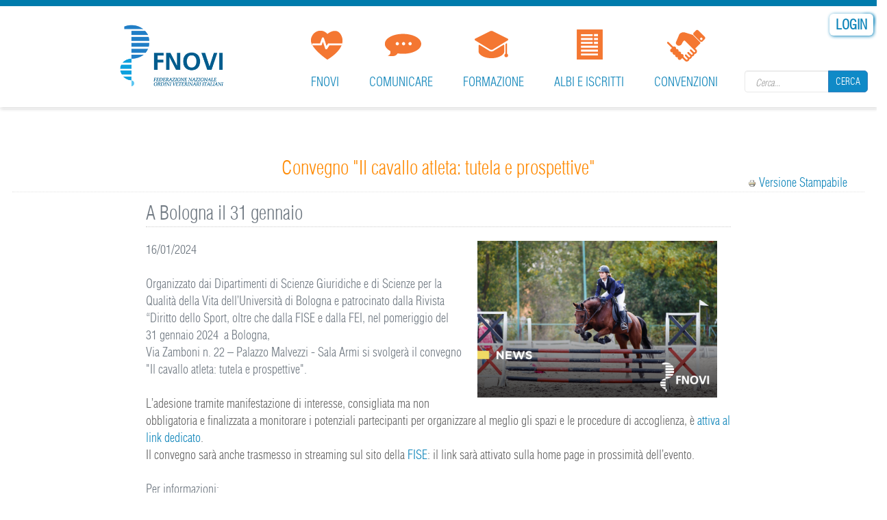

--- FILE ---
content_type: text/html; charset=utf-8
request_url: https://fnovi.it/node/50664
body_size: 9927
content:
<!DOCTYPE html>
<html lang="it" dir="ltr">
<head>
  <meta charset="utf-8">
  <meta name="viewport" content="width=device-width, initial-scale=1.0">
  <meta http-equiv="Content-Type" content="text/html; charset=utf-8" />
<link rel="canonical" href="/node/50664" />
<link rel="shortlink" href="/node/50664" />
<link rel="shortcut icon" href="https://fnovi.it/sites/all/themes/medicom/favicon.ico" type="image/vnd.microsoft.icon" />
<meta name="description" content="Per informazioni: Luca Zambelli: luca.zambelli5@unibo.it (Responsabile Segreteria Organizzativa) Monica Ciavarella: centrostudi@fise.it (Centro Studi FISE)" />
<meta name="keywords" content="drupal themes,drupal theme,drupal templates,free drupal themes,drupal template,premium drupal themes,theme for drupal 7,themes for drupal 7,template drupal 7,drupal 7 templates,drupal 7 themes,drupal theme 7, medical, medicom, medical drupal, medicom drupal" />
<link rel="image_src" href="https://fnovi.it/sites/default/files/Cavallo%20ostacoli.png" />
  <title>Convegno "Il cavallo atleta: tutela e prospettive" | fnovi</title>
  <style>
@import url("https://fnovi.it/modules/system/system.base.css?t8jyo7");
</style>
<style>
@import url("https://fnovi.it/sites/all/modules/contrib/date/date_api/date.css?t8jyo7");
@import url("https://fnovi.it/sites/all/modules/contrib/date/date_popup/themes/datepicker.1.7.css?t8jyo7");
@import url("https://fnovi.it/modules/field/theme/field.css?t8jyo7");
@import url("https://fnovi.it/sites/all/modules/contrib/views/css/views.css?t8jyo7");
@import url("https://fnovi.it/sites/all/modules/contrib/ckeditor/css/ckeditor.css?t8jyo7");
</style>
<style>
@import url("https://fnovi.it/sites/all/modules/custom/ivf_fnovi_login_form/css/custom.css?t8jyo7");
@import url("https://fnovi.it/sites/all/modules/custom/spc_fnovi/css/spc.css?t8jyo7");
@import url("https://fnovi.it/sites/all/modules/custom/veterinario_formatore/css/veterinario_formatore.css?t8jyo7");
@import url("https://fnovi.it/sites/all/modules/contrib/ctools/css/ctools.css?t8jyo7");
@import url("https://fnovi.it/sites/all/modules/dropdown_login/theme/dropdown_login.css?t8jyo7");
@import url("https://fnovi.it/sites/all/modules/contrib/panels/css/panels.css?t8jyo7");
@import url("https://fnovi.it/sites/all/modules/print/print_ui/css/print_ui.theme.css?t8jyo7");
</style>
<style>.md-layer-1-0-0{z-index:999 !important;color:#005e91 !important;text-align:right;font-size:7.5em;font-weight:700;text-decoration:none;text-transform:uppercase;}.md-layer-1-0-1{z-index:998 !important;color:#da771f !important;text-align:right;font-size:3.33333333333em;font-weight:400;}.md-layer-1-1-0{z-index:1000 !important;color:#ec6f05 !important;text-align:right;font-size:7.33333333333em;font-weight:700;}.md-layer-1-1-1{z-index:999 !important;color:#0089bf !important;text-align:left;font-size:5em;}
@media (max-width:460px){.hideonmobile{display:none !important;}}
</style>
<style>
@import url("https://fnovi.it/sites/all/modules/contrib/md_slider/css/animate.css?t8jyo7");
@import url("https://fnovi.it/sites/all/modules/contrib/md_slider/css/md-slider.css?t8jyo7");
@import url("https://fnovi.it/sites/default/files/md-slider-banner-newsletter-layers.css?t8jyo7");
@import url("https://fnovi.it/sites/all/modules/contrib/md_slider/css/md-slider-style.css?t8jyo7");
</style>
<style>@media (max-width:460px){.hideonmobile{display:none !important;}}
</style>
<style>
@import url("https://fnovi.it/sites/all/modules/custom/jquery_loadinganimation/jquery_loadinganimation.css?t8jyo7");
@import url("https://fnovi.it/sites/all/themes/medicom/css/blue.css?t8jyo7");
@import url("https://fnovi.it/sites/all/modules/contrib/panels/plugins/layouts/threecol_25_50_25/threecol_25_50_25.css?t8jyo7");
</style>
<style>
@import url("https://fnovi.it/sites/all/themes/medicom/css/medicom.css?t8jyo7");
@import url("https://fnovi.it/sites/all/themes/medicom/css/piechart-style.css?t8jyo7");
@import url("https://fnovi.it/sites/all/themes/medicom/css/bootstrap.css?t8jyo7");
@import url("https://fnovi.it/sites/all/themes/medicom/css/jcarousel-skin.css?t8jyo7");
@import url("https://fnovi.it/sites/all/themes/medicom/css/uniform.default.css?t8jyo7");
@import url("https://fnovi.it/sites/all/themes/medicom/css/settings.css?t8jyo7");
@import url("https://fnovi.it/sites/all/themes/medicom/css/prettyPhoto.css?t8jyo7");
@import url("https://fnovi.it/sites/all/themes/medicom/css/style.css?t8jyo7");
@import url("https://fnovi.it/sites/all/themes/medicom/css/style1.css?t8jyo7");
</style>
  <!-- HTML5 element support for IE6-8 -->
  <!--[if lt IE 9]>
    <script src="//html5shiv.googlecode.com/svn/trunk/html5.js"></script>
  <![endif]-->
  <!--
<script id="Cookiebot" src="https://consent.cookiebot.com/uc.js" data-cbid="2f4efa48-3521-488e-98a6-2090bb361d9b" data-blockingmode="auto" type="text/javascript"></script>
-->
  <script src="https://fnovi.it/sites/all/modules/contrib/jquery_update/replace/jquery/1.10/jquery.min.js?v=1.10.2"></script>
<script src="https://fnovi.it/misc/jquery.once.js?v=1.2"></script>
<script src="https://fnovi.it/misc/drupal.js?t8jyo7"></script>
<script src="https://fnovi.it/sites/all/modules/eu_cookie_compliance/js/jquery.cookie-1.4.1.min.js?v=1.4.1"></script>
<script src="https://fnovi.it/sites/default/files/languages/it_ZQQOoVL4cYOIauG62pq1m2wiZ8j0SZVGpSQiUT-AsPQ.js?t8jyo7"></script>
<script src="https://fnovi.it/sites/all/modules/dropdown_login/theme/dropdown_login.js?t8jyo7"></script>
<script src="https://fnovi.it/sites/all/modules/service_links/js/twitter_button.js?t8jyo7"></script>
<script src="https://fnovi.it/sites/all/modules/service_links/js/google_plus_one.js?t8jyo7"></script>
<script src="https://fnovi.it/sites/all/modules/service_links/js/facebook_like.js?t8jyo7"></script>
<script src="https://fnovi.it/sites/all/modules/service_links/js/facebook_share.js?t8jyo7"></script>
<script>var switchTo5x = false;</script>
<script src="https://ws.sharethis.com/button/buttons.js"></script>
<script>if (stLight !== undefined) { stLight.options({"publisher":"67800ca6-d85c-488d-84fe-087ce770f96f","version":"4x","onhover":false,"shorten":"false"}); }</script>
<script>jQuery(function() { jQuery('.col-lf .form-search button.btn-default').html('<i class="fa fa-search"></i>'); });</script>
<script>(function($) {
      $(document).ready(function() {
          effectsIn = Drupal.settings.inEffects;
          effectsOut = Drupal.settings.outEffects;
          var options_1 = Drupal.settings.md_slider_options_1;$('#md-slider-1-block').mdSlider(options_1);
      });
    })(jQuery);</script>
<script src="https://fnovi.it/sites/all/modules/contrib/md_slider/js/jquery-migrate-1.2.1.min.js?t8jyo7"></script>
<script>(function($) {
      $(document).ready(function() {
          effectsIn = Drupal.settings.inEffects;
          effectsOut = Drupal.settings.outEffects;
          var options_11 = Drupal.settings.md_slider_options_11;$('#md-slider-11-block').mdSlider(options_11);
      });
    })(jQuery);</script>
<script src="https://fnovi.it/sites/all/modules/contrib/md_slider/js/md-slider.js?t8jyo7"></script>
<script src="https://fnovi.it/sites/all/modules/contrib/md_slider/js/jquery.easing.js?t8jyo7"></script>
<script src="https://fnovi.it/sites/all/modules/contrib/md_slider/js/jquery.touchwipe.js?t8jyo7"></script>
<script src="https://fnovi.it/sites/all/modules/contrib/md_slider/js/modernizr.js?t8jyo7"></script>
<script>sessionStorage.clear();</script>
<script>jQuery.extend(Drupal.settings, { "pathToTheme": "sites/all/themes/medicom" });</script>
<script>jQuery(function() { 
        jQuery('#footer').addClass('light');
        jQuery('#footer').removeClass('dark');
        //jQuery('#footer img' ).attr('src',Drupal.settings.basePath + Drupal.settings.pathToTheme + '/images/footer-logo.jpg');
       });</script>
<script src="https://fnovi.it/sites/all/themes/medicom/js/bootstrap.min.js?t8jyo7"></script>
<script src="https://fnovi.it/sites/all/themes/medicom/js/jquery.stellar.js?t8jyo7"></script>
<script src="https://fnovi.it/sites/all/themes/medicom/js/jquery-migrate-1.2.1.min.js?t8jyo7"></script>
<script src="https://fnovi.it/sites/all/themes/medicom/js/counter.js?t8jyo7"></script>
<script src="https://fnovi.it/sites/all/themes/medicom/js/waypoints.js?t8jyo7"></script>
<script src="https://fnovi.it/sites/all/themes/medicom/js/color-switcher.js?t8jyo7"></script>
<script src="https://fnovi.it/sites/all/themes/medicom/js/jquery.uniform.js?t8jyo7"></script>
<script src="https://fnovi.it/sites/all/themes/medicom/js/forms-validation.js?t8jyo7"></script>
<script src="https://fnovi.it/sites/all/themes/medicom/js/video.js?t8jyo7"></script>
<script src="https://fnovi.it/sites/all/themes/medicom/js/jquery.prettyPhoto.js?t8jyo7"></script>
<script src="https://fnovi.it/sites/all/themes/medicom/js/jquery.easypiechart.min.js?t8jyo7"></script>
<script src="https://fnovi.it/sites/all/themes/medicom/js/script.js?t8jyo7"></script>
<script>jQuery.extend(Drupal.settings, {"basePath":"\/","pathPrefix":"","ajaxPageState":{"theme":"medicom","theme_token":"okpfTxIG7_PSPpcY1-c8226K1XVQ3zdvQJlkDWtwraM","js":{"sites\/all\/modules\/custom\/jquery_loadinganimation\/jquery_loadinganimation.js":1,"sites\/all\/modules\/euccx\/js\/euccx.js":1,"sites\/all\/modules\/contrib\/jquery_update\/replace\/jquery\/1.10\/jquery.min.js":1,"misc\/jquery.once.js":1,"misc\/drupal.js":1,"sites\/all\/modules\/eu_cookie_compliance\/js\/jquery.cookie-1.4.1.min.js":1,"public:\/\/languages\/it_ZQQOoVL4cYOIauG62pq1m2wiZ8j0SZVGpSQiUT-AsPQ.js":1,"sites\/all\/modules\/dropdown_login\/theme\/dropdown_login.js":1,"sites\/all\/modules\/service_links\/js\/twitter_button.js":1,"sites\/all\/modules\/service_links\/js\/google_plus_one.js":1,"sites\/all\/modules\/service_links\/js\/facebook_like.js":1,"sites\/all\/modules\/service_links\/js\/facebook_share.js":1,"0":1,"https:\/\/ws.sharethis.com\/button\/buttons.js":1,"1":1,"2":1,"3":1,"sites\/all\/modules\/contrib\/md_slider\/js\/jquery-migrate-1.2.1.min.js":1,"4":1,"sites\/all\/modules\/contrib\/md_slider\/js\/md-slider.js":1,"sites\/all\/modules\/contrib\/md_slider\/js\/jquery.easing.js":1,"sites\/all\/modules\/contrib\/md_slider\/js\/jquery.touchwipe.js":1,"sites\/all\/modules\/contrib\/md_slider\/js\/modernizr.js":1,"5":1,"6":1,"7":1,"sites\/all\/themes\/medicom\/js\/bootstrap.min.js":1,"sites\/all\/themes\/medicom\/js\/jquery.stellar.js":1,"sites\/all\/themes\/medicom\/js\/jquery-migrate-1.2.1.min.js":1,"sites\/all\/themes\/medicom\/js\/counter.js":1,"sites\/all\/themes\/medicom\/js\/waypoints.js":1,"sites\/all\/themes\/medicom\/js\/color-switcher.js":1,"sites\/all\/themes\/medicom\/js\/jquery.uniform.js":1,"sites\/all\/themes\/medicom\/js\/forms-validation.js":1,"sites\/all\/themes\/medicom\/js\/video.js":1,"sites\/all\/themes\/medicom\/js\/jquery.prettyPhoto.js":1,"sites\/all\/themes\/medicom\/js\/jquery.easypiechart.min.js":1,"sites\/all\/themes\/medicom\/js\/script.js":1},"css":{"modules\/system\/system.base.css":1,"sites\/all\/modules\/contrib\/date\/date_api\/date.css":1,"sites\/all\/modules\/contrib\/date\/date_popup\/themes\/datepicker.1.7.css":1,"modules\/field\/theme\/field.css":1,"sites\/all\/modules\/fnovi2homeveterinario\/sites\/all\/modules\/fnovi2homeveterinario\/style.css":1,"sites\/all\/modules\/fnovi2ricercaiscritti\/sites\/all\/modules\/fnovi2ricercaiscritti\/style.css":1,"sites\/all\/modules\/fnovi2schedaveterinarioavanzata\/sites\/all\/modules\/fnovi2schedaveterinarioavanzata\/style.css":1,"sites\/all\/modules\/fnovi2veterinarioconfigurazione\/sites\/all\/modules\/fnovi2veterinarioconfigurazione\/style.css":1,"sites\/all\/modules\/fnovi3cruscotto\/sites\/all\/modules\/fnovi3cruscotto\/style.css":1,"sites\/all\/modules\/fnovi3cruscottoprofili\/sites\/all\/modules\/fnovi3cruscottoprofili\/style.css":1,"sites\/all\/modules\/fnovi3cruscottoricerca\/sites\/all\/modules\/fnovi3cruscottoricerca\/style.css":1,"sites\/all\/modules\/fnoviambitiprofessionali\/struttura.css":1,"sites\/all\/modules\/fnoviconsigliodirettivo\/struttura.css":1,"sites\/all\/modules\/fnovifederazioniregionali\/struttura.css":1,"sites\/all\/modules\/fnovigruppidilavoro\/struttura.css":1,"sites\/all\/modules\/fnoviinfoordine\/struttura.css":1,"sites\/all\/modules\/fnovimappastrutture\/struttura.css":1,"sites\/all\/modules\/fnovimodulomail\/sites\/all\/modules\/fnovimodulomail\/fnovimodulomail.css":1,"sites\/all\/modules\/fnovinewsletter\/struttura.css":1,"sites\/all\/modules\/fnovirevisoriconti\/struttura.css":1,"sites\/all\/modules\/fnoviricercastp\/struttura.css":1,"sites\/all\/modules\/fnoviricercaveterinari\/struttura.css":1,"sites\/all\/modules\/custom\/spc_fnovi\/css\/custom.css":1,"sites\/all\/modules\/custom\/veterinario_formatore\/css\/custom.css":1,"sites\/all\/modules\/contrib\/views\/css\/views.css":1,"sites\/all\/modules\/contrib\/ckeditor\/css\/ckeditor.css":1,"sites\/all\/modules\/custom\/ivf_fnovi_login_form\/css\/custom.css":1,"sites\/all\/modules\/custom\/spc_fnovi\/css\/spc.css":1,"sites\/all\/modules\/custom\/veterinario_formatore\/css\/veterinario_formatore.css":1,"sites\/all\/modules\/contrib\/ctools\/css\/ctools.css":1,"sites\/all\/modules\/dropdown_login\/theme\/dropdown_login.css":1,"sites\/all\/modules\/contrib\/panels\/css\/panels.css":1,"sites\/all\/modules\/print\/print_ui\/css\/print_ui.theme.css":1,"0":1,"1":1,"sites\/all\/modules\/contrib\/md_slider\/css\/animate.css":1,"sites\/all\/modules\/contrib\/md_slider\/css\/md-slider.css":1,"public:\/\/md-slider-banner-newsletter-layers.css":1,"sites\/all\/modules\/contrib\/md_slider\/css\/md-slider-style.css":1,"2":1,"sites\/all\/modules\/custom\/jquery_loadinganimation\/jquery_loadinganimation.css":1,"sites\/all\/themes\/medicom\/css\/blue.css":1,"sites\/all\/modules\/contrib\/panels\/plugins\/layouts\/threecol_25_50_25\/threecol_25_50_25.css":1,"sites\/all\/themes\/medicom\/css\/medicom.css":1,"sites\/all\/themes\/medicom\/css\/piechart-style.css":1,"sites\/all\/themes\/medicom\/css\/bootstrap.css":1,"sites\/all\/themes\/medicom\/css\/jcarousel-skin.css":1,"sites\/all\/themes\/medicom\/css\/uniform.default.css":1,"sites\/all\/themes\/medicom\/css\/settings.css":1,"sites\/all\/themes\/medicom\/css\/prettyPhoto.css":1,"sites\/all\/themes\/medicom\/css\/style.css":1,"sites\/all\/themes\/medicom\/css\/style1.css":1}},"jcarousel":{"ajaxPath":"\/jcarousel\/ajax\/views"},"ws_fs":{"type":"button","app_id":"150123828484431","css":"top:-2px;vertical-align:top;"},"ws_fl":{"width":72,"height":21},"ws_gpo":{"size":"","annotation":"none","lang":"","callback":"","width":300},"urlIsAjaxTrusted":{"\/node\/50664":true},"inEffects":["bounceIn","bounceInDown","bounceInUp","bounceInLeft","bounceInRight","fadeIn","fadeInUp","fadeInDown","fadeInLeft","fadeInRight","fadeInUpBig","fadeInDownBig","fadeInLeftBig","fadeInRightBig","flipInX","flipInY","foolishIn","lightSpeedIn","puffIn","rollIn","rotateIn","rotateInDownLeft","rotateInDownRight","rotateInUpLeft","rotateInUpRight","twisterInDown","twisterInUp","swap","swashIn","tinRightIn","tinLeftIn","tinUpIn","tinDownIn","vanishIn","bounceIn","bounceInDown","bounceInUp","bounceInLeft","bounceInRight","fadeIn","fadeInUp","fadeInDown","fadeInLeft","fadeInRight","fadeInUpBig","fadeInDownBig","fadeInLeftBig","fadeInRightBig","flipInX","flipInY","foolishIn","lightSpeedIn","puffIn","rollIn","rotateIn","rotateInDownLeft","rotateInDownRight","rotateInUpLeft","rotateInUpRight","twisterInDown","twisterInUp","swap","swashIn","tinRightIn","tinLeftIn","tinUpIn","tinDownIn","vanishIn"],"outEffects":["bombRightOut","bombLeftOut","bounceOut","bounceOutDown","bounceOutUp","bounceOutLeft","bounceOutRight","fadeOut","fadeOutUp","fadeOutDown","fadeOutLeft","fadeOutRight","fadeOutUpBig","fadeOutDownBig","fadeOutLeftBig","fadeOutRightBig","flipOutX","flipOutY","foolishOut","hinge","holeOut","lightSpeedOut","puffOut","rollOut","rotateOut","rotateOutDownLeft","rotateOutDownRight","rotateOutUpLeft","rotateOutUpRight","rotateDown","rotateUp","rotateLeft","rotateRight","swashOut","tinRightOut","tinLeftOut","tinUpOut","tinDownOut","vanishOut","bombRightOut","bombLeftOut","bounceOut","bounceOutDown","bounceOutUp","bounceOutLeft","bounceOutRight","fadeOut","fadeOutUp","fadeOutDown","fadeOutLeft","fadeOutRight","fadeOutUpBig","fadeOutDownBig","fadeOutLeftBig","fadeOutRightBig","flipOutX","flipOutY","foolishOut","hinge","holeOut","lightSpeedOut","puffOut","rollOut","rotateOut","rotateOutDownLeft","rotateOutDownRight","rotateOutUpLeft","rotateOutUpRight","rotateDown","rotateUp","rotateLeft","rotateRight","swashOut","tinRightOut","tinLeftOut","tinUpOut","tinDownOut","vanishOut"],"md_slider_options_1":{"fullwidth":true,"transitionsSpeed":800,"width":"1320","height":"300","enableDrag":true,"responsive":true,"pauseOnHover":false,"loop":true,"showLoading":false,"loadingPosition":"bottom","showArrow":false,"showBullet":false,"posBullet":"5","showThumb":false,"posThumb":"1","slideShowDelay":"8000","slideShow":true,"styleBorder":"0","styleShadow":"0","videoBox":false},"md_slider_options_11":{"fullwidth":true,"transitionsSpeed":2000,"width":"1960","height":"520","enableDrag":true,"responsive":true,"pauseOnHover":true,"loop":true,"showLoading":true,"loadingPosition":"bottom","showArrow":false,"showBullet":false,"posBullet":"2","showThumb":false,"posThumb":"1","slideShowDelay":"2000","slideShow":true,"styleBorder":"0","styleShadow":"0","videoBox":false},"jquery_loadinganimation":{"module_path":"sites\/all\/modules\/custom\/jquery_loadinganimation","show_on_ajax":0,"show_on_href":0,"show_on_form_submit":0,"close_on_click":0,"close_on_esc":0,"jquery_loadinganimation_path_match_exclude":"admin\/*\r\npanels\/*\r\nnode\/*\/panelizer\/*\r\njs\/*\r\najax\/*","subselector":""},"euccx":{"plugins":{"fbpixel":{"blacklist":["\/facebook\/"]},"ganalytics":{"blacklist":["\/analytics\/"],"cookies_handled":["_ga","_gat","_gid"]},"gadsense":{"overrides":{".adsense":""},"blacklist":["\/googlesyndication\\.com\/"]},"gtag":{"blacklist":["\/google_tag\/"]},"matomo":{"blacklist":["\/matomo\/"]}},"unticked":0,"dab":0},"bootstrap":{"anchorsFix":1,"anchorsSmoothScrolling":1,"popoverEnabled":1,"popoverOptions":{"animation":1,"html":0,"placement":"right","selector":"","trigger":"click","title":"","content":"","delay":0,"container":"body"},"tooltipEnabled":1,"tooltipOptions":{"animation":1,"html":0,"placement":"auto left","selector":"","trigger":"hover focus","delay":0,"container":"body"}}});</script>
</head>
<body class="html not-front not-logged-in no-sidebars page-node page-node- page-node-50664 node-type-article navbar-is-fixed-top" >
<!-- lutto -->
<!-- -->
        <div class="top-sec">
      <div class="region region-top-sec">
    <section id="block-dropdown-login-login-dropdown" class="block block-dropdown-login clearfix">

      
  <div id="dropdown-login"><a href="/user" class="login button"><span><span>Login</span></span></a><div class="dropdown"><form action="/node/50664" method="post" id="user-login" accept-charset="UTF-8"><div><div class="form-type-textfield form-item-name form-item form-group" data-toggle="tooltip" title="Enter your fnovi username.">
  <label for="edit-name">Username <span class="form-required" title="Questo campo è obbligatorio.">*</span></label>
 <input class="form-control form-text required" type="text" id="edit-name" name="name" value="" size="60" maxlength="60" />
</div>
<div class="form-type-password form-item-pass form-item form-group" data-toggle="tooltip" title="Enter the password that accompanies your username.">
  <label for="edit-pass">Password - </br><a href="?q=user/password" class="password">Recupero password</a> <span class="form-required" title="Questo campo è obbligatorio.">*</span></label>
 <input class="form-control form-text required" type="password" id="edit-pass" name="pass" size="60" maxlength="128" />
</div>
<input type="hidden" name="form_build_id" value="form-iR2sEYb6HFDsyhDf1PtGAucS585lTZkhmZqCruvodN8" />
<input type="hidden" name="form_id" value="user_login" />
<button class="btn btn-default form-submit" id="edit-submit" name="op" value="Log in" type="submit">Log in</button>
</div></form>
      <form action="https://spid.fnovi.it" type="x-www-form-urlencoded" method="POST">
        <input type="hidden" name="service" value="portale_fnovi">
        <button class="italia-it-button italia-it-button-size-m button-spid">
          <span class="italia-it-button-icon"><img src="/sites/all/modules/custom/ivf_fnovi_login_form/img/spid-ico-circle-bb.svg" onerror="this.src='sites/all/modules/custom/ivf_fnovi_login_form/img/spid-ico-circle-bb.png'; this.onerror=null;" alt="" /></span>
          <span class="italia-it-button-text">Entra con SPID</span>
        </button>
      </form>
    </div></div>
</section> <!-- /.block -->
<div class="sidebar-widget"><section id="block-search-form" class="block block-search search  clearfix">

      
  <form class="form-search content-search" action="/node/50664" method="post" id="search-block-form" accept-charset="UTF-8"><div><div>
      <h2 class="element-invisible">Search form</h2>
    <div class="input-group"><input title="Inserisci le parole chiave da ricercare." placeholder="Cerca..." class="form-control form-text" type="text" id="edit-search-block-form--2" name="search_block_form" value="" size="15" maxlength="128" /><span class="input-group-btn"><button type="submit" class="btn btn-default">Cerca</button></span></div><button class="element-invisible btn btn-primary form-submit" id="edit-submit--2" name="op" value="Cerca" type="submit">Cerca</button>
<input type="hidden" name="form_build_id" value="form-lNIykIKTpyrF7FHqp5-17vdv--lxlkOLaTAVlIFOjlU" />
<input type="hidden" name="form_id" value="search_block_form" />
</div>
</div></form>
</section> <!-- /.block -->
</div>  </div>
  </div>
<div class="fixed-header">
    <header class="medicom-header">
          <div class="colourfull-row"></div>
        <div class="container">              
      <nav class="navbar navbar-default" role="navigation">
        <div class="navbar-header">
          <!-- .btn-navbar is used as the toggle for collapsed navbar content -->
          <button type="button" class="navbar-toggle" data-toggle="collapse" data-target=".navbar-collapse">
              <span class="sr-only">Toggle navigation</span>
          <span class="icon-bar"></span>
          <span class="icon-bar"></span>
          <span class="icon-bar"></span>
          </button>
                      <a class="navbar-brand" href="/" title="Home">
              <img src="https://fnovi.it/sites/all/themes/medicom/logo.png" alt="Home" />
            </a>
          
                  
        </div>

                  <!-- Collect the nav links, forms, and other content for toggling -->
          <div class="collapse navbar-collapse navbar-right medical-nav2" id="bs-example-navbar-collapse-1">              
                            <ul class="nav navbar-nav"><li class="first expanded dropdown"><a href="/" class="dropdown-toggle" data-toggle="dropdown" data-target="#">FNOVI <span class="caret"></span></a><ul class="dropdown-menu"><li class="first leaf .nav-amministrazione"><a href="/" class=".nav-amministrazione">Home page</a></li>
<li class="leaf"><a href="/fnovi/chi-siamo">Chi siamo</a></li>
<li class="leaf"><a href="/fnovi/ordini-provinciali">Ordini provinciali</a></li>
<li class="leaf"><a href="/fnovi/federazioni-regionali-e-interregionali">Federazioni Regionali e Interregionali</a></li>
<li class="leaf"><a href="/fnovi/comitato-centrale?id_ordine_prov=0">Comitato Centrale</a></li>
<li class="leaf"><a href="/fnovi/collegio-revisori?id_ordine_prov=0">Collegio dei Revisori dei Conti</a></li>
<li class="leaf"><a href="/fnovi/gruppi-di-lavoro">Gruppi di lavoro</a></li>
<li class="leaf"><a href="/fnovi/codice-deontologico">Codice deontologico</a></li>
<li class="leaf"><a href="/fnovi/giuramento-professionale">Giuramento professionale</a></li>
<li class="leaf"><a href="/fnovi/atto-medico-veterinario">Atto medico veterinario</a></li>
<li class="leaf"><a href="/fnovi/circolari">Circolari</a></li>
<li class="last leaf"><a href="/fnovi/contatti">Contatti</a></li>
</ul></li>
<li class="expanded dropdown"><a href="/" class="dropdown-toggle" data-toggle="dropdown" data-target="#">Comunicare <span class="caret"></span></a><ul class="dropdown-menu"><li class="first leaf"><a href="/comunicare/archivio" title="">Archivio Notizie</a></li>
<li class="leaf"><a href="/comunicare/archivio-newsletter">Archivio Newsletter</a></li>
<li class="leaf"><a href="/archivio-newsletter-rassegna-istituzionale">Archivio Newsletter Rass. Istituzionale</a></li>
<li class="leaf"><a href="/comunicare/dossier-e-pubblicazioni">Dossier e Pubblicazioni</a></li>
<li class="leaf"><a href="/comunicare/area-multimediale">Area multimediale</a></li>
<li class="expanded dropdown-submenu"><a href="/" class="dropdown-toggle" data-toggle="dropdown" data-target="#">Sala stampa</a><i class="fa fa-angle-right pull-right"></i><ul class="dropdown-menu"><li class="first leaf"><a href="/comunicare/sala-stampa/comunicati-stampa">Comunicati stampa</a></li>
<li class="leaf"><a href="/comunicare/sala-stampa/rassegna-stampa">Rassegna stampa</a></li>
<li class="last leaf"><a href="/comunicare/sala-stampa/ufficio-stampa">Ufficio stampa</a></li>
</ul></li>
<li class="leaf"><a href="/comunicare/faq">Faq</a></li>
<li class="leaf"><a href="http://www.trentagiorni.it/" target="_blank">30 giorni</a></li>
<li class="last leaf"><a href="http://www.salute.gov.it/portale/temi/p2_6.jsp?lingua=italiano&amp;id=4834&amp;area=professioni-sanitarie&amp;menu=vuoto" target="_blank">Elenco Società Scientifiche</a></li>
</ul></li>
<li class="expanded dropdown"><a href="/" class="dropdown-toggle" data-toggle="dropdown" data-target="#">Formazione <span class="caret"></span></a><ul class="dropdown-menu"><li class="first leaf"><a href="https://fnovi.it//formazione/elenco-erogatori-spc">Elenco erogatori SPC</a></li>
<li class="leaf"><a href="https://formazioneresidenziale.profconservizi.it/" target="_blank">Formazione residenziale</a></li>
<li class="leaf"><a href="http://fad.fnovi.it" target="_blank">Fad</a></li>
<li class="leaf"><a href="https://formazioneresidenziale.profconservizi.it/" target="_blank">Scarico attestati</a></li>
<li class="last leaf"><a href="http://www.agendaveterinaria.it/" target="_blank">Agenda veterinaria</a></li>
</ul></li>
<li class="expanded dropdown"><a href="/" class="dropdown-toggle" data-toggle="dropdown" data-target="#">Albi e iscritti <span class="caret"></span></a><ul class="dropdown-menu"><li class="first leaf"><a href="/iscritti-ordine">Ricerca iscritti </a></li>
<li class="leaf"><a href="/elenco-stp" title="">Ricerca STP </a></li>
<li class="leaf"><a href="/albi-e-iscritti/ricerca-iscritti-per-ambiti-professionali" title="">Ricerca iscritti per ambiti professionali</a></li>
<li class="last leaf"><a href="/trova-il-medico-veterinario">Trova il medico veterinario</a></li>
</ul></li>
<li class="last expanded dropdown"><a href="/" class="dropdown-toggle" data-toggle="dropdown" data-target="#">Convenzioni <span class="caret"></span></a><ul class="dropdown-menu"><li class="first leaf"><a href="/convenzioni/richiesta-patrocinio">Richiesta patrocinio</a></li>
<li class="leaf"><a href="/convenzioni/albo-fornitori">Albo fornitori</a></li>
<li class="leaf"><a href="/convenzioni/assicurazione-rc-professionale">Assicurazione RC Professionale</a></li>
<li class="leaf"><a href="/rc-professionale-fnovi-per-i-neo-iscritti">Assicurazione RC Professionale - Neoiscritti</a></li>
<li class="leaf"><a href="/convenzioni/assistenza-fiscale-e-tributaria-professionisti-neoiscritti">Assistenza fiscale e tributaria neoiscritti</a></li>
<li class="last leaf"><a href="/convenzioni/fattura-pa">Fattura PA</a></li>
</ul></li>
</ul>                                                  
          </div>
              </nav>        
    </div> 
          <div class="header-bottom-line"></div>
      </header>
  </div>
<div>
  </div>
<div class="main-container container">
        <header role="banner" id="page-header">
        
            </header> <!-- /#page-header -->    
        <div class="row">

        
        <section class="col-sm-12">
                                    <a id="main-content"></a>
                                        <h2 class="page-header bordered light">Convegno "Il cavallo atleta: tutela e prospettive"</h2>
                                                                                                                  <div class="region region-content">
    <section id="block-block-178" class="block block-block clearfix">

      
   
</section> <!-- /.block -->
<section id="block-print-ui-print-links" class="block block-print-ui clearfix">

      
  <span class="print_html"><a href="https://fnovi.it/print/50664" title="Display a printer-friendly version of this page." class="print-page" onclick="window.open(this.href); return false" rel="nofollow"><img class="print-icon print-icon-margin" src="https://fnovi.it/sites/all/modules/print/icons/print_icon.png" width="16px" height="16px" alt="Versione Stampabile" title="Versione Stampabile" />Versione Stampabile</a></span>
</section> <!-- /.block -->
<div class="panel-display panel-3col clearfix" >
  <div class="panel-panel panel-col-first">
    <div class="inside"></div>
  </div>

  <div class="panel-panel panel-col">
    <div class="inside"><div class="field field-name-title field-type-ds field-label-hidden"><div class="field-items"><div class="field-item even"><h2>Convegno &quot;Il cavallo atleta: tutela e prospettive&quot;</h2></div></div></div><div class="field field-name-field-sottotitolo field-type-text field-label-hidden"><div class="field-items"><div class="field-item even">A Bologna il 31 gennaio </div></div></div><div class="field field-name-field-individual-image field-type-image field-label-hidden"><div class="field-items"><div class="field-item even"><img src="https://fnovi.it/sites/default/files/styles/immagini_notizie_interne_no_crop/public/Cavallo%20ostacoli.png?itok=-djCxN1j" width="350" height="229" alt="" /></div></div></div><div class="field field-name-field-data-di-pubblicazione field-type-datetime field-label-hidden"><div class="field-items"><div class="field-item even"><span class="date-display-single">16/01/2024</span></div></div></div><div class="field field-name-field-vuoto field-type-text field-label-hidden"><div class="field-items"><div class="field-item even">.</div></div></div><div class="field field-name-field-riassunto field-type-text-long field-label-hidden"><div class="field-items"><div class="field-item even"><p>
	Organizzato dai Dipartimenti di Scienze Giuridiche e di Scienze per la Qualità della Vita dell’Università di Bologna e patrocinato dalla Rivista “Diritto dello Sport, oltre che dalla FISE e dalla FEI, nel pomeriggio del&nbsp; 31 gennaio 2024 &nbsp;a Bologna,&nbsp;<br />
	Via Zamboni n. 22 – Palazzo Malvezzi - Sala Armi si svolgerà il convegno "Il cavallo atleta: tutela e prospettive".<br />
	<br />
	<span style="color: rgb(100, 100, 100);">L’adesione tramite manifestazione di interesse, consigliata ma non obbligatoria e finalizzata a monitorare i potenziali partecipanti per organizzare al meglio gli spazi e le procedure di accoglienza, è<a href="https://docs.google.com/forms/d/18gxK5TaDBe0VJ2aAaNrcZcKF0g15R2nveuO0cWbGOS4/" target="_blank"> attiva al link dedicato</a>.<br />
	Il convegno sarà anche trasmesso in streaming sul sito della <a href="http://www.fise.it" target="_blank">FISE</a>: il link sarà attivato sulla home page&nbsp;</span><span style="color: rgb(100, 100, 100);">in prossimità dell’evento</span><span style="color: rgb(100, 100, 100);">.&nbsp;</span></p>
</div></div></div><div class="field field-name-body field-type-text-with-summary field-label-hidden"><div class="field-items"><div class="field-item even"><p>
	Per informazioni:<br />
	Luca Zambelli: <a href="mailto:luca.zambelli5@unibo.it ">luca.zambelli5@unibo.it </a>(Responsabile Segreteria Organizzativa)<br />
	Monica Ciavarella: <a href="mailto:centrostudi@fise.it">centrostudi@fise.it</a> (Centro Studi FISE)</p>
</div></div></div><div class="field field-name-field-file field-type-file field-label-above"><div class="field-label">Allegati:&nbsp;</div><div class="field-items"><div class="field-item even"><span class="file"><img class="file-icon" alt="PDF icon" title="application/pdf" src="/modules/file/icons/application-pdf.png" /> <a href="https://fnovi.it/sites/default/files/Programma%20Convegno%20Cavallo%20Atleta%2031%20gennaio%202024.pdf" type="application/pdf; length=620927">Programma Convegno Cavallo Atleta 31 gennaio 2024.pdf</a></span></div></div></div><div class="field field-name-field-fonte field-type-text field-label-inline clearfix"><div class="field-label">Fonte:&nbsp;</div><div class="field-items"><div class="field-item even">Ministero della Salute</div></div></div><div class="field field-name-service-links-displays-group field-type-ds field-label-hidden"><div class="field-items"><div class="field-item even"><div class="service-links"><a href="http://www.facebook.com/sharer.php" title="Share this post on Facebook" class="service-links-facebook-share" rel="https://fnovi.it/node/50664" target="_blank"><span class="element-invisible">Share on Facebook</span></a> <a href="http://www.facebook.com/plugins/like.php?href=https%3A//fnovi.it/node/50664&amp;layout=standard&amp;show_faces=false&amp;action=like&amp;colorscheme=light&amp;width=72&amp;height=21&amp;font=&amp;locale=" title="I Like it" class="service-links-facebook-like" rel="nofollow" target="_blank"><span class="element-invisible">Facebook Like</span></a> <a href="http://twitter.com/share?url=https%3A//fnovi.it/node/50664&amp;count=none&amp;via=&amp;text=Convegno%20%22Il%20cavallo%20atleta%3A%20tutela%20e%20prospettive%22&amp;counturl=https%3A//fnovi.it/node/50664" class="twitter-share-button service-links-twitter-widget" title="Tweet This" rel="nofollow" target="_blank"><span class="element-invisible">Tweet Widget</span></a> <a href="https://fnovi.it/node/50664" title="Plus it" class="service-links-google-plus-one" rel="nofollow" target="_blank"><span class="element-invisible">Google Plus One</span></a></div></div></div></div></div>
  </div>

  <div class="panel-panel panel-col-last">
    <div class="inside"></div>
  </div>
</div>
  </div>
        </section>

        
    </div>        
</div>
    <div class="region region-content-bottom">
    <section id="block-block-88" class="block block-block clearfix">

      
  <div class="newsletter-single-link-container">
	<a href="../archivio"><span class="newsletter-bottone">Consulta l'elenco delle notizie</span></a></div>

</section> <!-- /.block -->
<section id="block-md-slider-banner-newsletter" class="block block-md-slider clearfix">

      
  <div id="md-slider-11-block" class="md-slide-items" data-thumb-width='100' data-thumb-height='75'>
                                <div class="md-slide-item slide-3" data-timeout='19800' data-transition="strip-right-left-up" data-thumb-type='image' data-thumb-alt='' data-thumb='https://fnovi.it/sites/default/files/styles/md_slider_11_thumb/public/slide-newsletter.jpg?itok=dXd1thJ1'>
    <div class="md-mainimg" style="">
              <img src="https://fnovi.it/sites/default/files/slide-newsletter.jpg" alt="" />
          </div>
    <div class="md-objects">
                <div class="md-object none md-layer-11-2-0 txt-fnovi" data-x='1259' data-y='227' data-width='163' data-height='68' data-start='200' data-stop='19800' data-easein='fadeInLeftBig' data-easeout='fadeOutRight'>
                         FNOVI!              </div>
                <div class="md-object text-white-shadow md-layer-11-2-1 txt-bottone" data-x='1261' data-y='311' data-width='299' data-height='86' data-start='1400' data-stop='18100' data-easein='swashIn' data-easeout='swashOut'>
                        <a href="https://fnovi.it/iscrizione-newsletter"></br>Iscriviti subito</a>
              </div>
                <div class="md-object none md-layer-11-2-2 txt-iscriviti" data-x='1259' data-y='125' data-width='412' data-height='107' data-start='0' data-stop='19800' data-easein='fadeInLeftBig' data-easeout='fadeOutRight'>
                        iscriviti alla <b>newsletter di </b>              </div>
          </div>
  </div>
            <div class="md-slide-item slide-4" data-timeout='19800' data-thumb-type='image' data-thumb-alt='' data-thumb='https://fnovi.it/sites/default/files/styles/md_slider_11_thumb/public/sfondo-banner-arancio_1.jpg?itok=4HveWL-7'>
    <div class="md-mainimg" style="">
              <img src="https://fnovi.it/sites/default/files/sfondo-banner-arancio_1.jpg" alt="" />
          </div>
    <div class="md-objects">
                <div class="md-object md-layer-11-3-0 fdsfds" data-x='275' data-y='164' data-width='670' data-height='102' data-start='0' data-stop='19800' data-easein='fadeInUp'>
                        <span style="font-weight:normal;color:#931B1D">30</span> <span  style="color:#fff">giorni</span>              </div>
                <div class="md-object text-white-shadow md-layer-11-3-1" data-x='272' data-y='264' data-width='679' data-height='53' data-start='900' data-stop='19800' data-easein='fadeInLeft' data-easeout='keep'>
                        <a href="http://www.trentagiorni.it/" target='_blank'>La rivista ufficiale di </a>
              </div>
                <div class="md-object text-white-shadow md-layer-11-3-2" data-x='272' data-y='328' data-width='663' data-height='148' data-start='1600' data-stop='19800' data-easein='fadeInRight' data-easeout='keep'>
                        <a href="http://www.trentagiorni.it/" target='_blank'>FNOVI</a>
              </div>
                <div class="md-object md-layer-11-3-3 fdsfds" data-x='1291' data-y='53' data-width='367.623845508' data-height='467.000015259' data-start='2100' data-stop='19800' data-easein='fadeIn' data-easeout='keep'>
                        <img src="https://fnovi.it/sites/default/files/copertina%20dicembre%202025.jpg" alt="copertina dicembre 2025.jpg" />
              </div>
                <div class="md-object md-layer-11-3-4 fdsfds" data-x='1291' data-y='53' data-width='367.623845508' data-height='467.000015259' data-start='2100' data-stop='19800' data-easein='fadeIn' data-easeout='keep'>
                        <img src="https://fnovi.it/sites/default/files/copertina%20ottobre%202025.jpg" alt="copertina ottobre 2025.jpg" />
              </div>
                <div class="md-object md-layer-11-3-5 fdsfds" data-x='1291' data-y='53' data-width='367.623845508' data-height='467.000015259' data-start='2100' data-stop='19800' data-easein='fadeIn' data-easeout='keep'>
                        <img src="https://fnovi.it/sites/default/files/copertina%20dicembre%202025.jpg" alt="copertina dicembre 2025.jpg" />
              </div>
          </div>
  </div>
    </div>

</section> <!-- /.block -->
  </div>
     
 
<div class="colourfull-row"></div>
<footer id="footer" class="light">
  <div class="container">
    <div class="row">
        <div class="region region-footer">
    <section id="block-block-63" class="block block-block col-md-3 clearfix">

      
  <p>
	<a href="./?q=/index"><img alt="" src="/sites/default/files/logo_FNOVI_0.jpg" class="logo-footer" /></a></p>

</section> <!-- /.block -->
<section id="block-block-9" class="block block-block col-md-3 clearfix">

        <h2 class="block-title">Indirizzi utili</h2>
    
  <div class="footer-widget" style="line-height:13px;">
	<p class="rteright">
		&nbsp;</p>

	<p class="rteright" style="line-height:35px;">
		<span style="color:#808080;"><span style="font-family: 'Helvetica Neue', Helvetica, Arial, sans-serif;"><strong>FNOVI</strong></span></span></p>

	<p class="rteright">
		<span style="color:#808080;">Federazione Nazionale Ordini</span></p>

	<p class="rteright">
		<span style="color:#808080;">Veterinari Italiani</span></p>

	<p class="rteright">
		<span style="color:#808080;">P.IVA/C.F. 96203850589</span></p>

	<p class="rteright">
		<span style="color:#808080;">Via del Tritone, 125</span></p>

	<p class="rteright">
		<span style="color:#808080;">00187 Roma</span></p>

	<p class="rteright">
		&nbsp;</p>

	<p class="rteright">
		<img alt="" src="/sites/default/files/Telephone-32.png" style="height: 32px; width: 32px;" /></p>

	<p class="rteright">
		<span style="color: rgb(128, 128, 128); line-height: 10px;">Tel: 06 99588122</span></p>

	<p class="rteright">
		<span style="color: rgb(128, 128, 128); line-height: 10px;">&nbsp;&nbsp;</span></p>

	<p class="rteright">
		<img alt="" src="/sites/default/files/Letter-Open-32.png" style="width: 32px; height: 32px;" /></p>

	<p class="rteright">
		<span style="color:#808080;line-height:10px;">Email: <a href="mailto:info@fnovi.it">info@fnovi.it</a></span></p>

	<p class="rteright">
		<span style="color:#808080;line-height:10px;">PEC: <a href="mailto:info@pec.fnovi.it">info@pec.fnovi.it</a></span></p>
</div>
<!--break-->
</section> <!-- /.block -->
<section id="block-block-7" class="block block-block   col-md-3 clearfix">

        <h2 class="block-title">Restiamo in contatto</h2>
    
  <div>
	<p class="rteright">
		&nbsp;</p>

	<p class="rteright">
		<a href="http://www.facebook.com/FNOVIOfficialPage" target="_blank">&nbsp;Facebook &nbsp; &nbsp;</a><a href="http://www.facebook.com/FNOVIOfficialPage" target="_blank"><img alt="" src="/sites/default/files/facebook2.png" style="width: 32px; height: 32px;" /></a>&nbsp;</p>

	<p class="rteright">
		<a href="https://twitter.com/FNOVI_vet" target="_blank">Twitter &nbsp; &nbsp;&nbsp;<img alt="" src="/sites/default/files/twitter.png" style="width: 32px; height: 32px;" />&nbsp;</a></p>

	<p class="rteright">
		<a href="https://www.instagram.com/fnovi_vet/" target="_blank">Instagram &nbsp; &nbsp;&nbsp;<img alt="" src="/sites/default/files/instagram.png" style="width: 32px; height: 32px;" />&nbsp;</a></p>

	<p class="rteright">
		<a href="mailto:info@fnovi.it?subject=Richiesta%20Info">E-mail</a>&nbsp;&nbsp;&nbsp;&nbsp;<a href="mailto:info@fnovi.it?subject=Richiesta info"><img alt="" src="/sites/default/files/email131%20%281%29.png" /></a>&nbsp;</p>

	<p class="rteright">
		<a href="?q=iscrizione-newsletter">Newsletter &nbsp;&nbsp;<img alt="" src="/sites/default/files/rss23.png" style="width: 32px; height: 32px;" />&nbsp;</a></p>
</div>

</section> <!-- /.block -->
  </div>
    </div>
  </div>
        <div class="region region-footer-bottom">
    <section id="block-block-10" class="block block-block clearfix">

      
  <p class="copyright text-center">
	<a href="amministrazione-trasparente"><span style="line-height: 1.6; text-align: right;"><img alt="***" src="/sites/default/files/stellone_footer.png" style="width: 30px; height: 34px; margin-top: -15px; margin-bottom: -12px;" /></span> </a><span style="line-height: 1.6; text-align: right;"> <a href="amministrazione-trasparente">Amministrazione trasparente</a> &nbsp;-&nbsp;</span> <a href="informativa-privacy-generale">Informazioni privacy</a></p>

</section> <!-- /.block -->
<section id="block-block-64" class="block block-block clearfix">

      
  <p class="rtecenter">
	<span style="color: rgb(68, 68, 68); font-size: 14px; text-align: center; line-height: 1.42857;">Copyright FNOVI 2006-2026 - Tutti i diritti sono riservati - P.IVA/C.F. 96203850589</span></p>

</section> <!-- /.block -->
  </div>
  </footer>
  <script src="https://fnovi.it/sites/all/modules/custom/jquery_loadinganimation/jquery_loadinganimation.js?t8jyo7"></script>
<script src="https://fnovi.it/sites/all/modules/euccx/js/euccx.js?t8jyo7"></script>
</body>
</html>


--- FILE ---
content_type: text/html; charset=utf-8
request_url: https://accounts.google.com/o/oauth2/postmessageRelay?parent=https%3A%2F%2Ffnovi.it&jsh=m%3B%2F_%2Fscs%2Fabc-static%2F_%2Fjs%2Fk%3Dgapi.lb.en.2kN9-TZiXrM.O%2Fd%3D1%2Frs%3DAHpOoo_B4hu0FeWRuWHfxnZ3V0WubwN7Qw%2Fm%3D__features__
body_size: 164
content:
<!DOCTYPE html><html><head><title></title><meta http-equiv="content-type" content="text/html; charset=utf-8"><meta http-equiv="X-UA-Compatible" content="IE=edge"><meta name="viewport" content="width=device-width, initial-scale=1, minimum-scale=1, maximum-scale=1, user-scalable=0"><script src='https://ssl.gstatic.com/accounts/o/2580342461-postmessagerelay.js' nonce="Zv0tmGkGPGIMIaIgznUEPQ"></script></head><body><script type="text/javascript" src="https://apis.google.com/js/rpc:shindig_random.js?onload=init" nonce="Zv0tmGkGPGIMIaIgznUEPQ"></script></body></html>

--- FILE ---
content_type: text/css
request_url: https://fnovi.it/sites/default/files/md-slider-banner-newsletter-layers.css?t8jyo7
body_size: 129
content:
.md-layer-11-0-0 a {
color: #ffffff !important;
 font-size: 5.08333333333em;
 font-weight: 400;
 text-decoration: none;
 text-transform: uppercase;
}
.md-layer-11-0-0 {z-index: 2!important;}
.md-layer-11-0-0 a:hover{
color: #d3b9b9 !important;
}
.md-layer-11-0-1 a {
background: rgb(0, 123, 172);background: rgba(0, 123, 172, 2.5);
 color: #ffffff !important;
 text-align: center;
 font-size: 2.5em;
 text-transform: uppercase;
}
.md-layer-11-0-1 {z-index: 2!important;}
.md-layer-11-0-1 a:hover{
color: #ffffff !important;
background-color: #2d4b65;
}
.md-layer-11-0-2 a {
color: #007bac !important;
 font-size: 5em;
 font-weight: 400;
 text-decoration: none;
 text-transform: uppercase;
}
.md-layer-11-0-2 {z-index: 2!important;}
.md-layer-11-0-2 a:hover{
color: #4997b2 !important;
}
.md-layer-11-1-0 a {
color: #ffffff !important;
 font-size: 5.08333333333em;
 font-weight: 400;
 text-decoration: none;
 text-transform: uppercase;
}
.md-layer-11-1-0 {z-index: 999!important;}
.md-layer-11-1-1 a {
background: rgb(218, 119, 31);background: rgba(218, 119, 31, 2.5);
 color: #ffffff !important;
 text-align: center;
 font-size: 2.5em;
 text-transform: uppercase;
}
.md-layer-11-1-1 {z-index: 998!important;}
.md-layer-11-1-1 a:hover{
color: #53a0cd !important;
background-color: #2d4b65;
}
.md-layer-11-1-2 a {
color: #95d3ec !important;
 font-size: 4em;
 font-weight: 400;
 text-decoration: none;
 text-transform: uppercase;
}
.md-layer-11-1-2 {z-index: 1000!important;}
.md-layer-11-2-0 {
z-index: 999 !important; color: #ffffff !important;
 font-size: 5.83333333333em;
 font-weight: 400;
 text-decoration: none;
 text-transform: uppercase;
}
.md-layer-11-2-1 a {
background: rgb(218, 119, 31);background: rgba(218, 119, 31, 2.5);
 color: #ffffff !important;
 text-align: center;
 font-size: 2.5em;
 text-transform: uppercase;
}
.md-layer-11-2-1 {z-index: 1000!important;}
.md-layer-11-2-1 a:hover{
color: #53a0cd !important;
background-color: #2d4b65;
}
.md-layer-11-2-2 {
z-index: 998 !important; color: #ffffff !important;
 font-size: 4em;
 font-weight: 400;
 text-decoration: none;
 text-transform: uppercase;
}
.md-layer-11-3-0 {
z-index: 1000 !important; color: #353535 !important;
 font-size: 8.33333333333em;
 text-transform: uppercase;
}
.md-layer-11-3-1 a {
color: #ffffff !important;
 font-size: 5em;
 text-decoration: none;
 text-transform: none;
}
.md-layer-11-3-1 {z-index: 999!important;}
.md-layer-11-3-2 a {
color: #ffffff !important;
 font-size: 8.33333333333em;
 text-decoration: none;
 text-transform: none;
}
.md-layer-11-3-2 {z-index: 998!important;}
.md-layer-11-3-3 {
z-index: 2 !important; border: 1px solid #4b4b4b;
}
.md-layer-11-3-4 {
z-index: 2 !important; border: 1px solid #4b4b4b;
}
.md-layer-11-3-5 {
z-index: 2 !important; border: 1px solid #4b4b4b;
}

--- FILE ---
content_type: application/javascript
request_url: https://fnovi.it/sites/all/themes/medicom/js/forms-validation.js?t8jyo7
body_size: 685
content:
// JavaScript Document
  jQuery(document).ready(function() {
  	jQuery('select').uniform();
  });

	function removeChecks(){
	
	var app_fname = document.getElementById("app_fname");
	var app_lname = document.getElementById("app_lname");

	var app_email_address = document.getElementById("app_email_address");
	var datepicker = document.getElementById("edit-date-datepicker-popup-0");
	var news_name = document.getElementById("news_name");
	var news_email_address = document.getElementById("news_email_address");

	if(app_fname.value != ""){
	app_fname.style.borderColor = "#C9C9C9";
	
	}
	if(app_lname.value != ""){
	app_lname.style.borderColor = "#C9C9C9";
	
	}

	if(app_email_address.value != ""){
	app_email_address.style.borderColor = "#C9C9C9";
	}
	if(checkcontact(app_email_address.value) == true){
	app_email_address.style.borderColor = "#C9C9C9";
	}
    if(datepicker.value != ""){
	datepicker.style.borderColor = "#C9C9C9";
	}
	if(news_name.value != "" ){
	news_name.style.borderColor = "#C9C9C9";
	}
	if(news_email_address.value != ""){
	news_email_address.style.borderColor = "#C9C9C9";
	}
	
	
	
	}


	
	function checkcontact(input)
	{
		var pattern1=/^([a-zA-Z0-9_.-])+@([a-zA-Z0-9_.-])+\.([a-zA-Z])+([a-zA-Z])+/;
		if(pattern1.test(input))
		{
			return true;
		}
		else
		{
			return false;
		}
	}
					
					
	function validateAppoint(){
		var app_fname = document.getElementById("edit-first-name");
		var app_lname = document.getElementById("edit-last-name");
		var app_email_address = document.getElementById("edit-email");
		var app_date = document.getElementById("datepicker");
	
		var flag = 0;
		
		if(app_fname.value == "" )
		{
			app_fname.style.borderColor = "#FE847B";
			flag = 1;
		}
		else if(app_lname.value == "" )
		{
			app_lname.style.borderColor = "#FE847B";
			flag = 1;
		}
	
	
		else if(app_email_address.value=="")
		{
			app_email_address.style.borderColor = "#FE847B";
			flag = 1;
		}
		else if(checkcontact(app_email_address.value)==false)
		{
			app_email_address.style.borderColor = "#FE847B";
			flag = 1;
		}	
		else if(app_date.value == "" )
		{
			app_date.style.borderColor = "#FE847B";
			flag = 1;
		}
	
		if(flag == 0)
		{	
			
			$.ajax({
							type: "POST",
							url: "submit.php",
							data: $("#appoint_form").serialize(),
							success: function(msg)
							{
								//alert(msg);
								if(msg == 'success'){
								
								$('#message-app').fadeIn(2000);
								document.getElementById("message-news").innerHTML = "Thank You! We'll contact you shortly";
								return true;
								}else{
								
								
								$('#message-app').fadeIn(2000);
								document.getElementById("message-app").innerHTML = "Thanks for contacting us.";
								return true;
								}
							}
						});
			
		}
	}
	
	function validateNewsletter(){
		var news_name = document.getElementById("news_name");
		var news_email_address = document.getElementById("news_email_address");
	
		var flag = 0;
		
		if(news_name.value == "" )
		{
			news_name.style.borderColor = "#FE847B";
			flag = 1;
		}
		else if(news_email_address.value=="")
		{
			news_email_address.style.borderColor = "#FE847B";
			flag = 1;
		}
		else if(checkcontact(news_email_address.value)==false)
		{
			news_email_address.style.borderColor = "#FE847B";
			flag = 1;
		}	
		
		if(flag == 0)
		{	
			
			
			
			$.ajax({
							type: "POST",
							url: "submit.php",
							data: $("#newsletter_form").serialize(),
							success: function(msg)
							{
								//alert(msg);
								if(msg == 'success'){
								$('#newsletter_form').fadeOut(500);
								$('#message-news').fadeIn(2000);
								document.getElementById("message-news").innerHTML = "Thank You! You've subscribed successfully.";
								return true;
								}else{
								
								$('#newsletter_form').fadeOut(500);
								$('#message-news').fadeIn(2000);
								document.getElementById("message-news").innerHTML = "Thank You! You've subscribed successfully.";
								return true;
								}
							}
						});
						
		}
}


	///////////////////////////////////////// Contact us form //////////////////////////////////////////


	function checkcontact(input)
	{
		var pattern1=/^([a-zA-Z0-9_.-])+@([a-zA-Z0-9_.-])+\.([a-zA-Z])+([a-zA-Z])+/;
		if(pattern1.test(input))
		{
			return true;
		}
		else
		{
			return false;
		}
	}
		
		function removeChecks(){
		
		var fname = document.getElementById("fname");
		var email_address = document.getElementById("email_address");
		var news_name = document.getElementById("news_name");
		var news_email_address = document.getElementById("news_email_address");
	
		if(fname.value != ""){
		fname.style.borderColor = "#C9C9C9";
		
		}
	
	
		if(email_address.value != ""){
		email_address.style.borderColor = "#C9C9C9";
		}
		if(checkcontact(email_address.value) == true){
		email_address.style.borderColor = "#C9C9C9";
		}
		
		if(news_name.value != "" ){
		news_name.style.borderColor = "#C9C9C9";
		}
		if(news_email_address.value != ""){
		news_email_address.style.borderColor = "#C9C9C9";
		}
		
		
		
		}			
					
	function validateContact(){
		var fname = document.getElementById("fname");
		var email_address = document.getElementById("email_address");
	
		var flag = 0;
		
		if(fname.value == "" )
		{
			fname.style.borderColor = "#FE847B";
			flag = 1;
		}
		else if(email_address.value=="")
		{
			email_address.style.borderColor = "#FE847B";
			flag = 1;
		}
		else if(checkcontact(email_address.value)==false)
		{
			email_address.style.borderColor = "#FE847B";
			flag = 1;
		}	
		
		if(flag == 0)
		
		{
			$.ajax({
							type: "POST",
							url: "submit.php",
							data: $("#contact_form").serialize(),
							success: function(msg)
							{
								//alert(msg);
								if(msg == 'success'){
								
								$('#message-contact').fadeIn(2000);
								document.getElementById("message-contact").innerHTML = "Thank You! You've subscribed successfully.";
								return true;
								}else{
								
								$('#message-contact').fadeIn(2000);
								document.getElementById("message-contact").innerHTML = "Thank You! You've subscribed successfully.";
								return true;
								}
							}
						});
	
		}
	}
	
	
	function validateNewsletter(){
		var news_name = document.getElementById("news_name");
		var news_email_address = document.getElementById("news_email_address");
	
		var flag = 0;
		
		if(news_name.value == "" )
		{
			news_name.style.borderColor = "#FE847B";
			flag = 1;
		}
		else if(news_email_address.value=="")
		{
			news_email_address.style.borderColor = "#FE847B";
			flag = 1;
		}
		else if(checkcontact(news_email_address.value)==false)
		{
			news_email_address.style.borderColor = "#FE847B";
			flag = 1;
		}	
		
		if(flag==0)
		
		{
			
			$.ajax({
							type: "POST",
							url: "submit.php",
							data: $("#newsletter_form").serialize(),
							success: function(msg)
							{
								//alert(msg);
								if(msg == 'success'){
								$('#newsletter_form').fadeOut(500);
								$('#message-news').fadeIn(2000);
								document.getElementById("message-news").innerHTML = "Thank You! You've subscribed successfully.";
								return true;
								}else{
								
								$('#newsletter_form').fadeOut(500);
								$('#message-news').fadeIn(2000);
								document.getElementById("message-news").innerHTML = "Thank You! You've subscribed successfully.";
								return true;
								}
							}
						});
	
		}
	}
	
	
		

--- FILE ---
content_type: application/javascript
request_url: https://fnovi.it/sites/all/themes/medicom/js/script.js?t8jyo7
body_size: 219
content:
jQuery(document).ready(function() {
	//top toggle section
	jQuery(".region-top-sec #toggle-btn").click(function(e) {
    jQuery("#top-sec-detail").slideToggle();
		jQuery("#toggle-btn i").toggleClass("fa-minus");
  });  
  //pie charts  
  jQuery('#pie-charts').waypoint(function(direction) {     
    jQuery('.chart').easyPieChart({
      easing: 'easeOutBounce',
      onStep: function(from, to, percent) {
        jQuery(this.el).find('.percent').text(Math.round(percent));
      }
    });
    }, {
    offset: function() {
      return jQuery.waypoints('viewportHeight') - jQuery(this).height() + 100;
    }
  });

  //
  jQuery('a[data-gal]').each(function() {
		jQuery(this).attr('rel', jQuery(this).data('gal'));
	});  	
	jQuery("a[data-rel^='prettyPhoto']").prettyPhoto({animationSpeed:'slow',theme:'light_square',slideshow:false,overlay_gallery: false,social_tools:false,deeplinking:false});
	
	//on click show content
	jQuery('.link-more').click(function(e) {
      jQuery('.content-sec').slideDown(1000);
  });
	//on click hide content
	jQuery('.cross').click(function(e) {
      jQuery('.content-sec').slideUp(1000);
  });
});